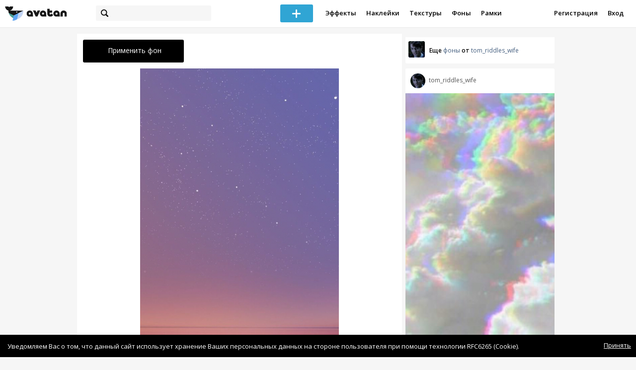

--- FILE ---
content_type: text/html; charset=utf-8
request_url: https://avatanplus.com/detail/resource-4757431
body_size: 5799
content:
<!DOCTYPE html>
<html>
  <head>
  	<meta http-equiv="X-UA-Compatible" content="IE=9; IE=8; IE=7; IE=EDGE" />
    <meta charset=utf-8>
    <title>Фон - AVATAN PLUS</title>
    <link rel="SHORTCUT ICON" href="/i/shortcuticon.png?v=5" />
    <link rel="stylesheet" type="text/css" href="https://yastatic.net/jquery-ui/1.11.2/themes/smoothness/jquery-ui.min.css"/>
	<link rel="stylesheet" type="text/css" href="/css/style.css?t=1769146966"/>
	<link rel="stylesheet" type="text/css" href="/css/jquery.custom-scrollbar.css"/>
	<link rel="stylesheet" type="text/css" href="/css/vendor/nanoscroller.css"/>
	<script type="text/javascript" src="/js/vendor/jquery-1.10.2.min.js"></script>
		<!-- common modules -->
	<script type="text/javascript" src="/js/common/shop_modal.js?v=1769146966"></script>
	<script type="text/javascript" src="/js/common/vk_app.js?v=1769146966"></script>
	<script type="text/javascript" src="/js/common/favs_likes.js?v=1769146966"></script>
	<script type="text/javascript" src="/js/common/fullscreen_picture.js?v=1769146966"></script>
	<script type="text/javascript" src="/js/common/more.js?v=1769146966"></script>
	<script type="text/javascript" src="/js/common/editor.js?v=1769146966"></script>
	<script type="text/javascript" src="/js/common/add_common.js?v=1769146966"></script>
	<script type="text/javascript" src="/js/common/favourites.js?v=1769146966"></script>
	<script type="text/javascript" src="/js/common/modals.js?v=1769146966"></script>
	<script type="text/javascript" src="/js/common/assets.js?v=1769146966"></script>
	<script type="text/javascript" src="/js/common/elements.js?v=1769146966"></script>
	<script type="text/javascript" src="/js/common/final_procedures.js?v=1769146966"></script>
	<script type="text/javascript" src="/js/common/front_modal.js?v=1769146966"></script>
	<!-- end -->
	<script type="text/javascript" src="/js/vendor/jquery.nanoscroller.min.js?v=1769146966"></script>
	  	<script type="text/javascript" src="https://vk.com/js/api/share.js?93" charset="windows-1251"></script>
  	 		<link href='https://fonts.googleapis.com/css?family=Open+Sans:400,600&subset=cyrillic-ext,latin' rel='stylesheet' type='text/css'>
	<meta name="ermp-site-verification" value="D7357A7C-6C4F-475C-9374-0880A230111A">
	<!-- Yandex.RTB -->
	<script>window.yaContextCb=window.yaContextCb||[]</script>
	<script src="https://yandex.ru/ads/system/context.js" async></script>
  </head>
<body>
	
	<script type="text/javascript">
	 noflash_flag = true; 
	</script>

		<!--LiveInternet counter--><script type="text/javascript"><!--
	new Image().src = "//counter.yadro.ru/hit?r"+
	escape(document.referrer)+((typeof(screen)=="undefined")?"":
	";s"+screen.width+"*"+screen.height+"*"+(screen.colorDepth?
	screen.colorDepth:screen.pixelDepth))+";u"+escape(document.URL)+
	";"+Math.random();//--></script><!--/LiveInternet-->
	  	<div id="wrap">
	<div class="header">
			    
				<div class="center">
			<a class="logo-icon" href="/"></a>
			<div class="search">
				<span class="search-icon"></span>
								<form method="GET" action="/search" class="search-form">
									<div class="search-input"></div>
				</form>
			</div>
									<div class="menu" style="right: 260px;">
				<span class="add-photo blue-btn"><span></span></span>
				<a href="/list/effect" class="menu-item">Эффекты</a>
				<a href="/list/stickers" class="menu-item">Наклейки</a>
				<a href="/list/textures" class="menu-item">Текстуры</a>
								<a href="/list/backgrounds" class="menu-item">Фоны</a>
				<a href="/list/frames" class="menu-item">Рамки</a>
				<!--<a href="/list/photo" class="menu-item">Фотографии</a>-->
								<div class="clear"></div>
			</div>
			<form method="POST" action="" id="logout-form">
				<input type="hidden" name="logout" value="1">
			</form>
						<div class="auth-menu">
	    		<a href="/reg" class="menu-item">Регистрация</a>
				<a href="/login" class="menu-item">Вход</a>
				<div class="clear"></div>
	    	</div>
					</div>
	</div>
	<div class="main">
<script type="text/javascript">
function dataURLtoBlob(dataurl) {
    var arr = dataurl.split(','), mime = arr[0].match(/:(.*?);/)[1],
        bstr = atob(arr[1]), n = bstr.length, u8arr = new Uint8Array(n);
    while(n--){
        u8arr[n] = bstr.charCodeAt(n);
    }
    return new Blob([u8arr], {type:mime});
}

	_global_object_id = 4757431;
	_global_object_type = 'resource';
	_global_author_name = 'guest';
	
	_overlay_user_nickname = 'guest';
	
	_overlay_user_id_current = 0;
	
	_save_enabled = false;
	
	_overlay_save_pp_album_id = 0;

			site.editor.element_type = 'resource';
		site.editor.resource_type = 4;
		site.editor.resource_src = 'https://avatanplus.com/files/resources/original/5f9562c17ed671755f89c3f0.png';
		site.editor.resource_blend_mode = '';
		site.editor.json_element_data = {"element_id":"4757431","asset_id":"1387395","type":"resource","resource_type":"4","name":"","description":"","picture":"5f9562c17ed671755f89c3f0.png","picture_original":"","resource_blend_mode":"","fav_cnt":"1","like_cnt":"3","nickname":"tom_riddles_wife","avatar_small":"5fec57769c881176b335a771_sm.jpg","auth_like_state":0,"auth_fav_state":0};
	
		
	$(document).ready(function(){

		$('.about-item .abuse').bind('click', function(){site.modals.addAbuse();});
		
		$('.overlay-effect .album-list IMG').click(function(){
			var _title = $(this).attr('title');
			var _src = $(this).attr('src');
			var _album_id = parseInt($(this).attr('class').replace('album-', ''));
			$('.album-hdr A, .photo-list-hdr A').html(_title);
			$('.album-hdr IMG').attr('src', _src);
			$('.overlay-effect .album-list IMG').removeClass('active');
			$(this).addClass('active');
			
			var query_url = '/api/photo/get_album_photos';
			var post_data = {
				'album_id' : _album_id,
			};
			
			$.ajax({
				type: "POST",
				url: query_url,
				data: post_data,
				dataType: 'json',
				async: false,
				}).done(function( msg ) {
					_arr = msg.photos;
					_html = '';		
								
					for (var i = 0; i < _arr.length; i++){
						console.log(i);
						var _el = _arr[i];
						_html += '<img src="/files/p/photo/'+_el.photo+'">';
					}
					
					$('.overlay-effect .photo-list').html(_html);
					
					$('.overlay-effect .photo-list IMG').click(function(){
						$('.img-before, .img-after').attr('src', ($(this).attr('src')));
						
						$('.overlay-effect .photo-list IMG').removeClass('active');
						$(this).addClass('active');
						
						document.app.processImage($(this).attr('src'),"");
					});
				});
			});
		
		
		$('.show-edit-box').click(function(){
			$('.edit-box').show();
		});
		
		$('.edit-box .cancel').click(function(){
			$('.edit-box').hide();
		});
	});
</script><script src="//vk.com/js/api/openapi.js" type="text/javascript"></script>
<script type="text/javascript">
</script>
<div class="detail-top-banner flatpage-banner">
		<!-- Здесь был баннер гугла (см. коммит от 21 авг 2023) -->	</div>
<div class="detail-left">
			<div class="effect-btns">
				<div class="blue-btn apply-resource">
			<span class="arrow-left"></span>
			Применить фон		</div>
								<div class="clear"></div>
	</div>
	<div class="photos _bkg">
					<a href="https://avatanplus.com/files/resources/original/5f9562c17ed671755f89c3f0.png"><img src="https://avatanplus.com/files/resources/mid/5f9562c17ed671755f89c3f0.png" style="max-width: 654px; max-height: 800px;"></a>
				<div class="clear"></div>
	</div>

	
	
	<div class="about-item">
		<a href="/users/tom_riddles_wife"><img src="https://avatanplus.com/files/userpics/5fec57769c881176b335a771_sm.jpg" class="upic"></a>
		<h1></h1>
		<a href="/users/tom_riddles_wife" class="user">tom_riddles_wife</a>
		<span class="date-added">25.10.2020 14:34</span>
		<span class="abuse">Пожаловаться</span>
		<div class="detail-fav-like btns" attr_element_id="4757431" attr_element_type="resource" attr_element_resource_type="4">
						<span class="fav"><i></i><b>1</b></span>
						<span class="like"><i></i><b>3</b></span>

			
			
		</div>
		
	</div>

	
	
	
	<form action="" class="comment-form">
	<div class="comments">
			<div class="comments-header">
				Комментарии
			</div>
			
			
						<div class="guest">Для того, чтобы оставить комментарий, <a href="/reg">зарегистрируйтесь</a> или <a href="/login">авторизуйтесь</a>.</div>
					</div>
</form>


</div>
<div class="detail-right" style="margin-top: -23px;">
	<div class="detail-right-banner">
				<!-- Yandex.RTB R-A-2078077-3 -->
		<div id="yandex_rtb_R-A-2078077-3"></div>
		<script>window.yaContextCb.push(()=>{
		Ya.Context.AdvManager.render({
			renderTo: 'yandex_rtb_R-A-2078077-3',
			blockId: 'R-A-2078077-3'
		})
		})</script>			</div>
		<div class="more more-mode-avatanplus">
		<div class="author">				
			<a href="/users/tom_riddles_wife"><img src="https://avatanplus.com/files/userpics/5fec57769c881176b335a771_sm.jpg"></a>
			<span>Еще&nbsp;<a href="/users/tom_riddles_wife/backgrounds">фоны</a>&nbsp;от&nbsp;<a href="/users/tom_riddles_wife">tom_riddles_wife</a></span>
		</div>
		
<div class="element">
	
	<div class="top">
		<span class="user">
			<a href="/users/tom_riddles_wife">
				<img src="https://avatanplus.com/files/userpics/5fec57769c881176b335a771_sm.jpg">
			</a>
			<a href="/users/tom_riddles_wife">
				<span class="nickname">tom_riddles_wife</span>
			</a>
					</a>
									</div>
		<a class="__resource-4 mid __one" href="/detail/resource-4757434">
		<img src="https://avatanplus.com/files/resources/mid/5f9562c17d8c71755f89c3ea.png">
	</a>
			<div class="bottom">
				<span class="btns" attr_element_id="4757434" attr_element_type="resource" attr_element_resource_type="4">
						<span class="fav"><i></i><b>3</b></span>
						<span class="like"><i></i><b>10</b></span>
		</span>
			</div>
</div>
<div class="element">
	
	<div class="top">
		<span class="user">
			<a href="/users/tom_riddles_wife">
				<img src="https://avatanplus.com/files/userpics/5fec57769c881176b335a771_sm.jpg">
			</a>
			<a href="/users/tom_riddles_wife">
				<span class="nickname">tom_riddles_wife</span>
			</a>
					</a>
									</div>
		<a class="__resource-4 mid __one" href="/detail/resource-4757433">
		<img src="https://avatanplus.com/files/resources/mid/5f9562c17e9cf1755f89c3ef.png">
	</a>
			<div class="bottom">
				<span class="btns" attr_element_id="4757433" attr_element_type="resource" attr_element_resource_type="4">
						<span class="fav"><i></i><b></b></span>
						<span class="like"><i></i><b>7</b></span>
		</span>
			</div>
</div>
<div class="element">
	
	<div class="top">
		<span class="user">
			<a href="/users/tom_riddles_wife">
				<img src="https://avatanplus.com/files/userpics/5fec57769c881176b335a771_sm.jpg">
			</a>
			<a href="/users/tom_riddles_wife">
				<span class="nickname">tom_riddles_wife</span>
			</a>
					</a>
									</div>
		<a class="__resource-4 mid __one" href="/detail/resource-4757432">
		<img src="https://avatanplus.com/files/resources/mid/5f9562c17e5d01755f89c3ee.png">
	</a>
			<div class="bottom">
				<span class="btns" attr_element_id="4757432" attr_element_type="resource" attr_element_resource_type="4">
						<span class="fav"><i></i><b>1</b></span>
						<span class="like"><i></i><b>5</b></span>
		</span>
			</div>
</div>
<div class="element">
	
	<div class="top">
		<span class="user">
			<a href="/users/tom_riddles_wife">
				<img src="https://avatanplus.com/files/userpics/5fec57769c881176b335a771_sm.jpg">
			</a>
			<a href="/users/tom_riddles_wife">
				<span class="nickname">tom_riddles_wife</span>
			</a>
					</a>
									</div>
		<a class="__resource-4 mid __one" href="/detail/resource-4741850">
		<img src="https://avatanplus.com/files/resources/mid/5f6a2fdc2237a174b6caf3ec.png">
	</a>
			<div class="bottom">
				<span class="btns" attr_element_id="4741850" attr_element_type="resource" attr_element_resource_type="4">
						<span class="fav"><i></i><b>1</b></span>
						<span class="like"><i></i><b>5</b></span>
		</span>
			</div>
</div>
<div class="element">
	
	<div class="top">
		<span class="user">
			<a href="/users/tom_riddles_wife">
				<img src="https://avatanplus.com/files/userpics/5fec57769c881176b335a771_sm.jpg">
			</a>
			<a href="/users/tom_riddles_wife">
				<span class="nickname">tom_riddles_wife</span>
			</a>
					</a>
									</div>
		<a class="__resource-4 mid __one" href="/detail/resource-4741849">
		<img src="https://avatanplus.com/files/resources/mid/5f6a2fdc25fbd174b6caf3fc.png">
	</a>
			<div class="bottom">
				<span class="btns" attr_element_id="4741849" attr_element_type="resource" attr_element_resource_type="4">
						<span class="fav"><i></i><b>1</b></span>
						<span class="like"><i></i><b>5</b></span>
		</span>
			</div>
</div>
<div class="element">
	
	<div class="top">
		<span class="user">
			<a href="/users/tom_riddles_wife">
				<img src="https://avatanplus.com/files/userpics/5fec57769c881176b335a771_sm.jpg">
			</a>
			<a href="/users/tom_riddles_wife">
				<span class="nickname">tom_riddles_wife</span>
			</a>
					</a>
									</div>
		<a class="__resource-4 mid __one" href="/detail/resource-4741848">
		<img src="https://avatanplus.com/files/resources/mid/5f6a2fdc296a1174b6caf40a.png">
	</a>
			<div class="bottom">
				<span class="btns" attr_element_id="4741848" attr_element_type="resource" attr_element_resource_type="4">
						<span class="fav"><i></i><b></b></span>
						<span class="like"><i></i><b>3</b></span>
		</span>
			</div>
</div>	</div>
		<!-- Yandex.RTB R-A-2078077-3 -->
		<div id="yandex_rtb_R-A-2078077-3"></div>
		<script>window.yaContextCb.push(()=>{
		Ya.Context.AdvManager.render({
			renderTo: 'yandex_rtb_R-A-2078077-3',
			blockId: 'R-A-2078077-3'
		})
		})</script>		</div>
<div style="float: none; clear: both;"></div>

<script type="text/javascript">
	
	$().ready(function(){
		site.favs_likes.init('list');

			});
	
</script>
<style type="text/css">

    .main.flash, .avatanplus-middle.flash{
        margin: 0 auto;
        border: none;
        min-height: none;
        width: 100%;
    }

    .flash-left{
        float: left;
        margin-right: 6px;
        margin-bottom: 10px;
    }

    .ad-flash-bottom{
        text-align: center;
        margin-top: 12px;
        display: none;
    }

    .ad-flash-right{
        float: left;
        display: none;
    }
</style>

<script type="text/javascript" src="//cdnjs.cloudflare.com/ajax/libs/swfobject/2.2/swfobject.min.js"></script>

<script type="text/javascript">

function fitFlashToWindow(){
    var width  = window.innerWidth;
    var height = window.innerHeight;
    
        var flash_width = width-224;
    var flash_height = height - 155;
    $('.ad-flash-bottom').css('margin-top', '50px');
    $('.ad-flash-right').css('margin-left', '40px');
        $('#app, .flash-left').css('width', flash_width + 'px');
    $('#app').css('height', flash_height + 'px');
    if (flash_height > 600){
        $('.ad-flash-right').css('margin-top', parseInt((flash_height-600)/2))
    }
}

var appHeight = "100%";
var isDebugVersion = "false";
var isLightVersion = 0;
var appVersion = '1769146966';

function initAvatan(flashvars) {
    console.log("Initializing SWFObject");
    var swfVersionStr = "10.3.183";
    var swfStr = (isDebugVersion == "true" ? "//test.avatan.ru/" : "//avatan.ru/");
    if (isLightVersion == 1){
        swfStr = swfStr + "AvatanLight.swf?nocache=";
    }
    else {
        swfStr = swfStr + "Avatan.swf?nocache=";
    }
    swfStr = swfStr + appVersion;
    //Parse request query string and put it into flashvars
    if (flashvars == undefined) var flashvars = {};

    
    flashvars["avatanplus_site_host"] = "https://avatanplus.com";
    flashvars["avatanplus_image_hosts"] = "https://avatanplus.com";

        flashvars["config"] = "avatanPlus.xml";
    flashvars["socialType"] = "pp";
    
    var queryString = window.location.search.substring(1);
    if (queryString.length > 0) {
        var i, pairs = queryString.split('&');
        for (i = 0; i < pairs.length; i++) {
            var pair = pairs[i].split('=');
            var key = pair[0].toLowerCase();
            var value = pair[1];
            if (key != 'user_id')
                flashvars[key] = value;
        }
    }
    
    var params = {};
    params.quality = "high";
    params.bgcolor = "white";
    params.allowscriptaccess = "always";
    params.allowfullscreen = "true";
    if (swfobject.hasFlashPlayerVersion("11.3")){
        params.allowFullScreenInteractive = "true";
    }
    params.wmode = "direct";
    
    var attributes = {};
    attributes.id = "app";
    attributes.name = "app";
    attributes.align = "middle";
    attributes.scale = "exactfit"; 
    
    swfobject.embedSWF(
        swfStr, "flashContent", 
        "100%", "100%",
        swfVersionStr, "AvatanDummy.swf", 
        flashvars, params, attributes);
    
    swfobject.createCSS("#flashContent", "display:block;text-align:left;");

    fitFlashToWindow();
}

/*
 * These two events are used by SWF's ExternalInterface 
 */

window.addEventListener("focus", onWindowFocusIn, false);
window.addEventListener("blur", onWindowFocusOut, false);

function flashReady(){

    $('.ad-flash-bottom, .ad-flash-right').show();
        fitFlashToWindow();
    $(window).bind('resize', fitFlashToWindow);

    if (site.editor.mode == 'front'){
        if (site.editor.collage == false)
            document.app.initFileUpload('create', site.editor.files, 'local');
        else
            document.app.initFileUpload('collage', site.editor.files, 'local');
    }

    else if (site.editor.mode == 'detail'){
        params = {}
        params.element_data = site.editor.json_element_data;

        if (site.editor.element_type == 'resource'){
            if (site.editor.resource_type == 1)
                params.blendMode = site.editor.resource_blend_mode;

            document.app.initFileUpload('resource', site.editor.files, 'local',
            site.editor.resource_type, site.editor.resource_src, params);
        }
        else if (site.editor.element_type == 'effect'){
            params.element_data.effect_content = site.editor.base64_effect;
            //params.effect_name = site.editor.effect_name;
            //params.effect_picture = site.editor.effect_picture;
            document.app.initFileUpload('resource', site.editor.files, 'local',
            site.editor.resource_type, site.editor.resource_src, params);
        }
    }
}

function onWindowFocusIn() {
    try {
        document.app.onWindowFocusIn();
    }
    catch (e){}
}

function onWindowFocusOut() {
    try {
        document.app.onWindowFocusOut();
    }
    catch (e){}
}

</script>
<div class="flash-left">
    <div id="flashContent" style="width: 100%; height: 0px; float: left">
        <div class="no-flash-notification">
            Для работы приложения необходим Flash Player. 
            Вы можете установить его <a href="https://get.adobe.com/ru/flashplayer/">по этой ссылке</a>.
        </div>
    </div>
    <div class="ad-flash-bottom">
                            </div>
</div>
<div style="width: 160px float: left" class="ad-flash-right">
            </div>
<div class="clear"></div>
	</div>
  	</div>
  	<div class="footer">
  		<div class="center">
  			<div class="links">
  				<!--<a href="/pages/about">О сайте</a> | <a href="/pages/help">Помощь</a> | <a href="/pages/rules">Правила</a> | --><!-- | <a href="/pages/policy">Политика конфиденциальности</a>--><!-- | <a href="/pages/copyrights">Авторское право</a>-->
  			</div>
  			<div class="links right">
  				<a href="/pages/policy">Политика конфиденциальности</a> | <a href="/pages/eula">Пользовательское соглашение</a> | <a href="/pages/contacts">Связаться с нами</a>
  			</div>
  			<div class="links right-lower">
  				<a href="#">
	  				<!--Нашли ошибку? - Напишите нам-->
  				</a>
  			</div>
        <!--
  			<div class="socials">
  			</div>
        -->
  			<div class="copyright" style="left: 0px;">
  				© Copyright 2026 Avatan Plus
  			</div>
  		</div>
  	</div>
  	
  	  	
  <script type="text/javascript">

    var allow_upload_gif = false;
		var auth_state = 'guest';
    var flash_path = 'https://avatan.ru';
    var shop_path = 'http://avatanshop.ru';
    var uri_string = 'detail/resource-4757431';
        var abuse_types = {"copyrights":"\u041d\u0430\u0440\u0443\u0448\u0435\u043d\u0438\u0435 \u0430\u0432\u0442\u043e\u0440\u0441\u043a\u0438\u0445 \u043f\u0440\u0430\u0432","extremism":"\u042d\u043a\u0441\u0442\u0440\u0435\u043c\u0438\u0437\u043c","drugs":"\u041f\u0440\u043e\u043f\u0430\u0433\u0430\u043d\u0434\u0430 \u043d\u0430\u0440\u043a\u043e\u0442\u0438\u043a\u043e\u0432","porno":"\u041f\u043e\u0440\u043d\u043e\u0433\u0440\u0430\u0444\u0438\u0447\u0435\u0441\u043a\u0438\u0435 \u043c\u0430\u0442\u0435\u0440\u0438\u0430\u043b\u044b","other":"\u041f\u0440\u043e\u0447\u0435\u0435"}	</script>
  <script type="text/javascript" src="https://yastatic.net/jquery-ui/1.11.2/jquery-ui.min.js"></script>
	<script type="text/javascript" src="/js/effect_detail.js"></script>
	<script type="text/javascript" src="/js/vendor/jquery.custom-scrollbar.min.js"></script>
  <script type="text/javascript" src="/js/comments.js?v=1769146966"></script>
	<script type="text/javascript" src="/js/fd_uploader.js?v=1769146966"></script>
  <script type="text/javascript" src="/js/tagfield.js?v=1769146966"></script>
    </body>
</html>